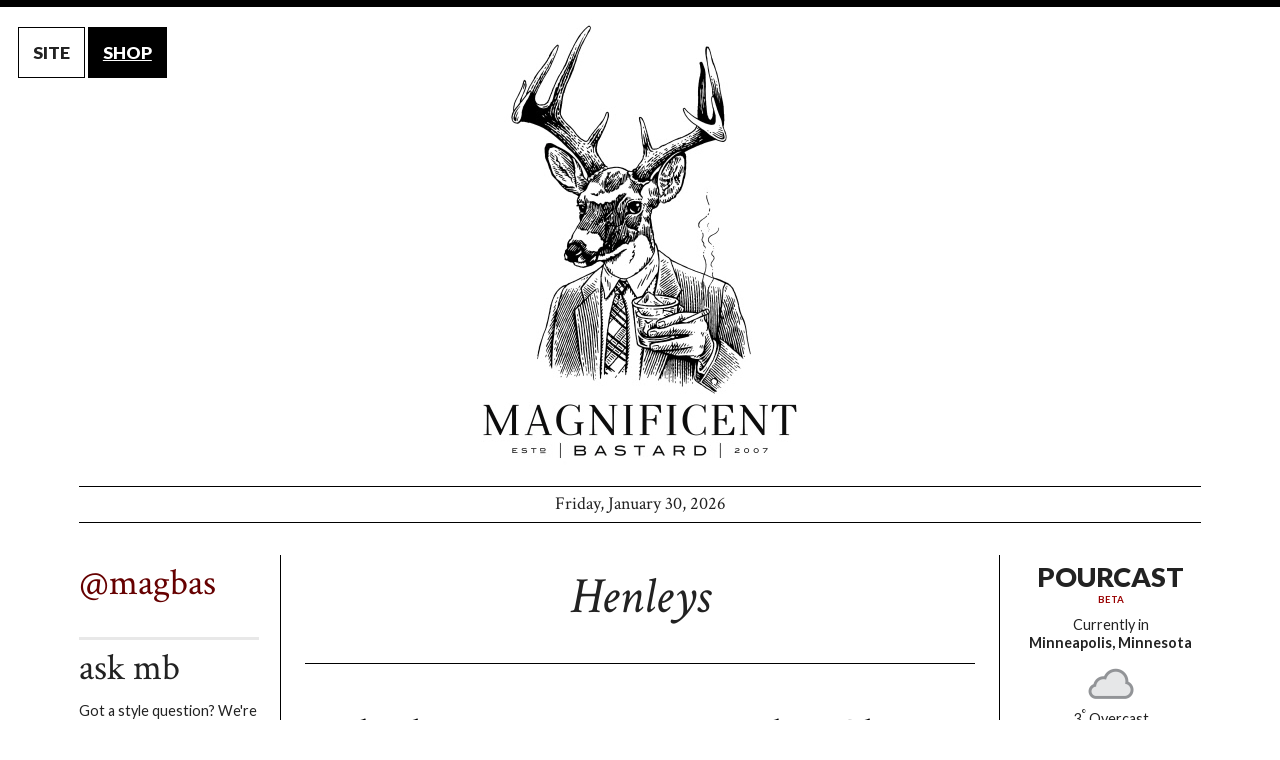

--- FILE ---
content_type: text/html; charset=UTF-8
request_url: https://www.magnificentbastard.com/channels/henleys
body_size: 11458
content:


<!doctype html>
<html class="no-js" lang="en">
<head>
<meta charset="utf-8" />
<meta name="viewport" content="width=device-width, initial-scale=1.0" />
<title>Magnificent Bastard - Henleys</title>
<link rel="stylesheet" href="/css/normalize.css">
<link rel="stylesheet" href="/css/foundation.css">
<link rel="stylesheet" href="/css/dack.css">
<script src="/js/modernizr.js"></script>
<link href='https://fonts.googleapis.com/css?family=Lato:100,300,400,700,900,100italic,300italic,400italic,700italic,900italic' rel='stylesheet' type='text/css'>
<link href='https://fonts.googleapis.com/css?family=Crimson+Text:400,400italic,600,600italic,700,700italic' rel='stylesheet' type='text/css'>
<link href='https://fonts.googleapis.com/css?family=Covered+By+Your+Grace' rel='stylesheet' type='text/css'>
<link rel="shortcut icon" type="image/jpg" href="https://magnificentbastard.com/images/nolte-favicon.jpg">
</head>
<body>
<!-- wall-to-wall promo if necessary -->
<!--
<a href="http://shop.magnificentbastard.com/" class="christmas" style="text-decoration: none;">
<div class="container">
	<p>Have yourself a Magnificent little Christmas. <span>Shop our new store now.</span> The shipping's on us.</p>
</div>
</a>
--><!-- toggle between site and shop -->
<ul id="toggle">
	<li>SITE</li>
	<li><a href="http://shop.magnificentbastard.com/">SHOP</a></li>
</ul>


  <!--
  <ul class="tab">
    <li><a href="http://magnificentbastard.com/">SITE</a></li>
    <li>SHOP</li>
  </ul>
  -->
  
<!-- masthead -->
<!-- logo and date -->
<header class="row">
	<div class="large-16 columns text-center">
		<a href="/"><img src="/images/deer-loop-dack-trimmed.gif" alt="Magnificent Bastard"></a>
		<p style="margin-bottom: 0;">Friday, January 30, 2026</p>
	</div>
</header>
<br>
<!-- this is a big banner-->

<div class="row">
	<div class="large-16 columns text-center">
		<!--<a href="http://shop.magnificentbastard.com/" target="new"><img src="https://magnificentbastard.com/images/ads/free-sab-site.png" style="margin: 0 0 .5em 0;"></a>-->
		<!--<a href="http://shop.magnificentbastard.com/collections/ties" target="new"><img src="http://magnificentbastard.com/images/ads/holy-shit-trump-sale.png" style="margin: 0 0 .5em 0;"></a>-->
		<!--<a href="http://magnificentbastard.com/posts/all-mb-ties-on-sale-until-july-15-including-our-new-spring-summer-2016-collection" style="text-decoration: underline;">See How Donald Trump Inspired the Sale</a>-->
	</div>
</div>
<br>

<!--
<div class="row">
	<p style="font-family: 'Covered By Your Grace', cursive; font-size: 1.1em; margin: -.1em 0 0 0;"><strong>From the Shop. Always Free Shipping & Free Returns!</strong></p>
	<div class="medium-4 columns">
		<div style="background-color: #eee; padding: .5em;">
			<a href="http://shop.magnificentbastard.com/collections/frontpage/products/minimum-viable-wallet-horween-chromexcel-black"><img src="https://cdn.shopify.com/s/files/1/0256/9767/products/black-2_small.jpg?v=1463114389" style="float: left; margin-right: .5em;"></a>
			<p style="margin: 0 0 .5em 0; line-height: 1em;"><a href="http://shop.magnificentbastard.com/collections/frontpage/products/minimum-viable-wallet-horween-chromexcel-black">Minimum Viable Wallet (MVW)</a></p>
			<p style="font-size: .8em; line-height: 1.1em; margin: 0;">Horween Chromexcel Black. Includes 3 straps. $25. Free shipping.</p><br clear="all">
		</div>
	</div>
	<div class="medium-4 columns">
		<div style="background-color: #eee; padding: .5em;">
			<a href="http://shop.magnificentbastard.com/collections/frontpage/products/minimum-viable-wallet-horween-latigo-rio"><img src="https://cdn.shopify.com/s/files/1/0256/9767/products/tan-3-updated_small.jpg?v=1463114867" style="float: left; margin-right: .5em;"></a>
			<p style="margin: 0 0 .5em 0; line-height: 1em;"><a href="http://shop.magnificentbastard.com/collections/frontpage/products/minimum-viable-wallet-horween-latigo-rio">Minimum Viable Wallet (MVW)</a></p>
			<p style="font-size: .8em; line-height: 1.1em; margin: 0;">Horween Latigo Rio. Includes 3 straps. $25. Free shipping.</p><br clear="all">
		</div>
	</div>
	<div class="medium-4 columns">
		<div style="background-color: #eee; padding: .5em;">
			<a href="http://shop.magnificentbastard.com/collections/frontpage/products/minimum-viable-wallet-horween-chromexcel-brown"><img src="https://cdn.shopify.com/s/files/1/0256/9767/products/brown-2_small.jpg?v=1463114623" style="float: left; margin-right: .5em;"></a>
			<p style="margin: 0 0 .5em 0; line-height: 1em;"><a href="http://shop.magnificentbastard.com/collections/frontpage/products/minimum-viable-wallet-horween-chromexcel-brown">Minimum Viable Wallet (MVW)</a></p>
			<p style="font-size: .8em; line-height: 1.1em; margin: 0;">Horween Chromexcel Brown. Includes 3 straps. $25. Free shipping.</p><br clear="all">
		</div>
	</div>
	<div class="medium-4 columns">
		<div style="background-color: #eee; padding: .5em;">
			<a href="http://shop.magnificentbastard.com/collections/frontpage/products/secret-agent-belt"><img src="/images/ads/secret-agent-belt-box-promo.jpg" style="float: left; margin-right: .5em;"></a>
			<p style="margin: 0 0 .5em 0; line-height: 1em;"><a href="http://shop.magnificentbastard.com/collections/frontpage/products/secret-agent-belt">Secret Agent Belt</a></p>
			<p style="font-size: .8em; line-height: 1.1em; margin: 0;">Look like a fictional British Secret Service agent for just <strong>$30.07</strong></p><br clear="all">
		</div>
	</div>
-->
<!--	
	<div class="medium-4 columns">
		<div style="background-color: #eee; padding: .5em;">
			<a href="http://shop.magnificentbastard.com/collections/frontpage/products/disposable-letterpress-beverage-shields-a-bakers-dozen"><img src="http://cdn.shopify.com/s/files/1/0256/9767/products/6-cropped_small.jpg?v=1422399566" style="float: left; margin-right: .5em;"></a>
			<p style="margin: 0 0 .5em 0; line-height: 1em;"><a href="http://shop.magnificentbastard.com/collections/frontpage/products/disposable-letterpress-beverage-shields-a-bakers-dozen">Disposable Letterpress Beverage Shields</a></p>
			<p style="font-size: .8em; line-height: 1em; margin: 0;">Get some before <em>we</em> use them all up!</p><br clear="all">
		</div>
	</div>
	<div class="medium-4 columns">
		<div style="background-color: #eee; padding: .5em;">
			<a href="http://shop.magnificentbastard.com/collections/frontpage/products/limited-edition-signed-charge-of-the-unicorns-canvas-giclee-print"><img src="http://cdn.shopify.com/s/files/1/0256/9767/products/unicorn-canvas-amanda_small.jpg?v=1401989950" style="float: left; margin-right: .5em;"></a>
			<p style="margin: 0 0 .5em 0; line-height: 1em;"><a href="http://shop.magnificentbastard.com/collections/frontpage/products/limited-edition-signed-charge-of-the-unicorns-canvas-giclee-print">Signed <em>Charge of the Unicorns</em> Print</a></p>
			<p style="font-size: .8em; line-height: 1em; margin: 0;">Ready to upgrade from that Renoir or Picasso?</p><br clear="all">
		</div>
	</div>
</div>
-->


<div class="row">
	
	<!-- main content -->
	<div class="large-10 large-push-3 columns" id="topdog">
		
		<!-- promo at top of topdog -->
		<!--<div style="margin: -1em 0 1.9em 0;"><a href="http://shop.magnificentbastard.com/"><img src="/images/ads/cashmere-belt-wingmen.png"></a></div>-->
<!--<div style="background-color: #990000; color: #fff; text-align: center; font-weight: bold; font-size: 1.5em; margin: -.7em 0 1.7em 0; padding: 1em 0;">
Holy shit. <a href="http://shop.magnificentbastard.com/collections/ties" style="color: #fff; text-decoration: underline;">Our ties are on sale.</a>
</div>-->
		
		<!-- channel name -->
		<header>
			henleys		</header>
		
		<article><header><h1><a href="/posts/ask-the-mb-dress-henley-shirt">Ask the MB: Dress Henley Shirt</a></h1><time>April 22, 2010</time></header><figure class="picRight"><img src="/images/pics/dress-henley.jpg" alt="Aiden Turner introduces dress henley" /><figcaption>Aiden Turner introduces dress henley</figcaption></figure><strong>Q: I never watch <em>Dancing With the Stars</em>, but last night as I walked by the TV, I saw an interesting shirt being worn on the show.  I was wondering what kind it is. I believe it's got a henley collar, but it looks like a dress shirt otherwise. <a href="http://socialitelife.celebuzz.com/archive/2010/04/14/a_tearful_aiden_turner_goes_home_on_dwts_and_kate_gosselin_is_still_there.php?img=12&gfmt=e">What is it?</a> and what are the MB's thoughts on it?<br />--Scott</strong><br /><br />
A: Scott, your experience shows why it's a good idea to simply turn off your TV at least fifteen minutes before <em>Dancing With the Stars</em> starts airing. It couldn't hurt to actually pull your TV's plug from the outlet too.<br /><br />
Can you see where we're going with this? In 2007, we noted Banana Republic's efforts to <a href="http://www.magnificentbastard.com/posts/the-incredible-shrinking-collar">push receding collars on the world</a>, and predicted this trend's dreaded end-point: <strong>the dress henley</strong>. We were joking, because the idea of a dress shirt with no collar at all -- a completely bald dress shirt -- is not just aesthetically bad but also an affront to logic. How can a dress shirt be a dress shirt if it lacks the infrastructure to support a tie?<br /><br />
Never underestimate the power of an awful idea. Three years later, we've got dress henleys. The signature shirt of <a href="http://www.nydailynews.com/entertainment/tv/2010/04/14/2010-04-14_dancing_with_the_stars_aiden_turner_edyta_liwiska_are_eliminated_in_fourth_week_.html">soap opera stars who cry</a> when getting eliminated from reality dancing shows. Avoid.<footer><p>filed under:</p><ul><li><a href="/channels/ask-the-MB">ask the MB</a></li><li><a href="/channels/shirts">shirts</a></li><li><a href="/channels/henleys">henleys</a></li></ul><img src="/images/dingbat-mandeer.gif" alt="" /></footer></article>
		<!-- promo at bottom of topdog -->
			</div>

	<!-- right column -->
	<div class="large-3 large-push-3 columns" id="recent">
		<!-- pourcast -->
		
		<div id="pourcast">
		<h2>POURCAST</h2>
		<p style="font-size: .6em; color: #900; margin: -1em 0 1em 0; font-weight: bold;">BETA</p>
		
<!-- drink modal -->
<div id="drinkModal" class="reveal-modal small" data-reveal data-options="animation: fade;">
<h2>Hot Toddy</h2>
<ul>
<li>2 shots cognac (or high-quality brandy)</li>
<li>1 tablespoon honey</li>
<li>1 teaspoon lemon juice</li>
<li>hot water to taste</li>
</ul>
<p>Put this all in a warmed glass and stir until the honey dissolves. Garnish with a twist of lemon.</p>

<hr>
<p><em>In-Depth Hot Toddy Coverage:</em></p>
<p><a href="http://www.magnificentbastard.com/posts/mbartender-the-clear-and-present-danger-of-the-holidays"><strong>The Clear and Present Danger of the Holidays</strong></a></p>


<a class="close-reveal-modal">&#215;</a>
</div>
<!-- drink display -->
<p>Currently in<br><strong>Minneapolis, Minnesota</strong></p>
<figure><img src="/images/pourcast/night/122.png"></figure>
<p style="margin: -1em 0 1.5em 0;">3<sup>&deg;</sup> Overcast<p>
<figure style="margin-bottom: .5em;"><a href="#" data-reveal-id="drinkModal"><img src="/images/pourcast/drinks/pc-hot-toddy.png"></a></figure>
<p style="margin-bottom: .5em;"><a href="#" data-reveal-id="drinkModal">Hot Toddy</a></p>
		<form name="signin" action="/indexRedir.php" method="post">
			<p style="color: #666; margin: 0 0 .2em 0; font-size: .6em;">Enter any city on earth & start cocktailing. (Zip codes work, too.)</p>
			<input type="text" name="location" placeholder="Mexico City, Munich, Mogadishu" style="font-size: .75em;">
		<input type="hidden" name="goto" value="/">		</form>
		<p style="font-size: .6em;">Feedback? <a href="mailto:editor@magnificentbastard.com">editor@magnificentbastard.com</a></p>
		</div>
		<br>
		<!-- promotion -->
		<!--<br><a href="http://shop.magnificentbastard.com/collections/frontpage/products/the-buscemi-tie"><img src="/images/ads/the-buscemi.png"></a><br><br>-->		<!-- recently posted -->
		<h2>recent posts</h2><div id="recent-posts"><ul><li><figure><a href="/posts/for-the-dad-with-everything-ice-age-accessorization"><img src="/images/pics/scrimshaw-buckle-thumb.png" alt="" /></a></figure><h3><a href="/posts/for-the-dad-with-everything-ice-age-accessorization">For the Dad With Everything: Ice Age Accessorization</a></h3><p><p>Your dad might have a '64 911, a trophy wife, and a full head of dark hair, but we're betting he doesn't have a belt...</p><nav><a href="/posts/for-the-dad-with-everything-ice-age-accessorization">MORE</a></nav></li><li><figure><a href="/posts/kato-kaelin-as-mb-role-model"><img src="/images/pics/kato-kaelin-thumb.jpg" alt="" /></a></figure><h3><a href="/posts/kato-kaelin-as-mb-role-model">Kato Kaelin as MB Role Model?</a></h3><p><p>We haven't given Kato Kaelin a 2nd thought for nearly 30 years — about as long as our last post — but the...</p><nav><a href="/posts/kato-kaelin-as-mb-role-model">MORE</a></nav></li><li><figure><a href="/posts/blindsided"><img src="/images/pics/allyn-scura-vintage-thumb.jpg" alt="" /></a></figure><h3><a href="/posts/blindsided">Blindsided</a></h3><p><p>We just learned that Allyn Scura, the official eyewear supplier of Magnificent Bastard, is closing down their...</p><nav><a href="/posts/blindsided">MORE</a></nav></li><li><figure><a href="/posts/witness-rehabilitation-get-him-a-suit"><img src="/images/pics/michael-cohen-thumb.jpg" alt="" /></a></figure><h3><a href="/posts/witness-rehabilitation-get-him-a-suit">Witness Rehabilitation: Get Him a Suit</a></h3><p><p>Last week former Trump fixer Michael Cohen testified against his old boss in a civil trial, and under cross...</p><nav><a href="/posts/witness-rehabilitation-get-him-a-suit">MORE</a></nav></li><li><figure><a href="/posts/ryder-cup-hatgate-the-real-story"><img src="/images/pics/cantlay-thumb.png" alt="" /></a></figure><h3><a href="/posts/ryder-cup-hatgate-the-real-story">Ryder Cup Hatgate: The Real Story</a></h3><p><p>When the most exciting part of the 44th Ryder Cup was the hubbub around Patrick Cantlay not wearing a hat, you know...</p><nav><a href="/posts/ryder-cup-hatgate-the-real-story">MORE</a></nav></li></ul></div>	</div>

	<!-- left column -->
	<div class="large-3 large-pull-13 columns" id="channels">
		<!-- twitter embed -->
				<h2><a href="http://twitter.com/magbas/">@magbas</a></h2>
		<a class="twitter-timeline" 
			data-chrome="noheader noborders transparent nofooter"
			data-link-color="#8e1d08"
			data-dnt="true"
			data-tweet-limit="1"
			data-widget-id="409372465706455041"
			href="https://twitter.com/magbas">
		</a>
		<hr>
		<!-- ask mb -->
		<h2>ask mb</h2>
<p>Got a style question? We're all ears. And antlers. <a href="/ask/">Ask away.</a></p>
<hr>
		
		<!-- tip mb -->
		<h2>tip mb</h2>
<p>If you know about something you think we should know about, let us know (so we can pretend we knew about it all along). <a href="/tip/">Send a tip.</a></p>
<hr>
		
		<!-- features -->
		<h2>features</h2>
<ul>
	<li><a href="/features/linen-it-sucks/">Linen. It sucks.</a></li>
	<li><a href="/features/toolbag/">Top 10 Ways to Look Like a Total Toolbag</a></li>
	<!--<li><a href="/features/dirty-girl/">How To Determine If Your Chick Is a Dirty Girl</a></li>-->
	<li><a href="/features/obama/">From Cool to Tool: Tracking Barack Obama's Descent Into Toolbaggery</a></li>
	<li><a href="/features/the-magnificent-bastard-cocktail/">The Magnificent Bastard Cocktail</a></li>
	<li><a href="/features/custom-shirt-reviews/">Custom Shirt Reviews</a></li>
	<li><a href="/features/how-to-eat-like-a-toolbag/">Top 7 Ways to Eat Like a Total Toolbag</a></li>
	<li><a href="/features/7-ways-to-tie-a-scarf/">7 Ways to Tie a Scarf Based on the Game-Time Temperature at Lambeau Field</a></li>
	<li><a href="/features/how-to-golf-like-a-toolbag">Top 7 Ways to Golf Like a Total Toolbag</a></li>
	<li><a href="/features/craft-beer-name-generator">Craft Beer Name Generator</a></li>
	<li><a href="/features/toolbag-self-assessment">Toolbag Self-Assessment</a></li>
</ul>
<hr>
		<!-- channels -->
		<h2>channels</h2>
<ul>
	<li><a href="/channels/"></a> (2)</li><li><a href="/channels/2008">2008</a> (44)</li><li><a href="/channels/2012">2012</a> (9)</li><li><a href="/channels/2016">2016</a> (12)</li><li><a href="/channels/2020">2020</a> (5)</li><li><a href="/channels/2024">2024</a> (4)</li><li><a href="/channels/3.1-phillip-lim">3.1 phillip lim</a> (1)</li><li><a href="/channels/5-things">5 things</a> (1)</li><li><a href="/channels/7-for-all-mankind">7 for all mankind</a> (1)</li><li><a href="/channels/8">8</a> (6)</li><li><a href="/channels/a.p.c.">a.p.c.</a> (3)</li><li><a href="/channels/accessories">accessories</a> (157)</li><li><a href="/channels/adam">adam</a> (1)</li><li><a href="/channels/adidas">adidas</a> (12)</li><li><a href="/channels/ag">ag</a> (16)</li><li><a href="/channels/age--appropriateness">age-appropriateness</a> (9)</li><li><a href="/channels/alexander-mcqueen">alexander mcqueen</a> (8)</li><li><a href="/channels/allen-edmonds">allen edmonds</a> (2)</li><li><a href="/channels/allsaints">allsaints</a> (1)</li><li><a href="/channels/allyn-scura">allyn scura</a> (27)</li><li><a href="/channels/american-apparel">american apparel</a> (3)</li><li><a href="/channels/anglophilia">anglophilia</a> (30)</li><li><a href="/channels/archaism">archaism</a> (14)</li><li><a href="/channels/armani">armani</a> (1)</li><li><a href="/channels/artful-dishevelment">artful dishevelment</a> (102)</li><li><a href="/channels/ascot">ascot</a> (1)</li><li><a href="/channels/ask-the-MB">ask the MB</a> (820)</li><li><a href="/channels/aspesi">aspesi</a> (3)</li><li><a href="/channels/bags">bags</a> (22)</li><li><a href="/channels/bald">bald</a> (2)</li><li><a href="/channels/bally">bally</a> (3)</li><li><a href="/channels/banana-republic">banana republic</a> (11)</li><li><a href="/channels/baracuta">baracuta</a> (1)</li><li><a href="/channels/barneys">barneys</a> (8)</li><li><a href="/channels/barneys-co--op">barneys co-op</a> (12)</li><li><a href="/channels/bedding">bedding</a> (2)</li><li><a href="/channels/beer">beer</a> (1)</li><li><a href="/channels/belstaff">belstaff</a> (4)</li><li><a href="/channels/belt-buckle">belt buckle</a> (6)</li><li><a href="/channels/belts">belts</a> (33)</li><li><a href="/channels/ben-sherman">ben sherman</a> (1)</li><li><a href="/channels/benetton">benetton</a> (1)</li><li><a href="/channels/bergdorf-goodman">bergdorf goodman</a> (6)</li><li><a href="/channels/bespoke">bespoke</a> (1)</li><li><a href="/channels/bicycling">bicycling</a> (19)</li><li><a href="/channels/birkenstocks">birkenstocks</a> (1)</li><li><a href="/channels/blazers">blazers</a> (77)</li><li><a href="/channels/bluefly">bluefly</a> (15)</li><li><a href="/channels/boardshorts">boardshorts</a> (1)</li><li><a href="/channels/boats">boats</a> (1)</li><li><a href="/channels/bolle">bolle</a> (1)</li><li><a href="/channels/bonobos">bonobos</a> (4)</li><li><a href="/channels/books">books</a> (5)</li><li><a href="/channels/boots">boots</a> (40)</li><li><a href="/channels/boss">boss</a> (5)</li><li><a href="/channels/bottega-veneta">bottega veneta</a> (4)</li><li><a href="/channels/boxers">boxers</a> (2)</li><li><a href="/channels/bravo">bravo</a> (6)</li><li><a href="/channels/brooks-brothers">brooks brothers</a> (7)</li><li><a href="/channels/burberry">burberry</a> (3)</li><li><a href="/channels/calvin-klein">calvin klein</a> (6)</li><li><a href="/channels/camo">camo</a> (10)</li><li><a href="/channels/camper">camper</a> (5)</li><li><a href="/channels/canada-goose">canada goose</a> (1)</li><li><a href="/channels/cardigans">cardigans</a> (5)</li><li><a href="/channels/cars">cars</a> (10)</li><li><a href="/channels/cashmere">cashmere</a> (28)</li><li><a href="/channels/cavalli">cavalli</a> (1)</li><li><a href="/channels/celebrities">celebrities</a> (388)</li><li><a href="/channels/cell-phones">cell phones</a> (2)</li><li><a href="/channels/century-21">century 21</a> (2)</li><li><a href="/channels/chicks">chicks</a> (19)</li><li><a href="/channels/cigars">cigars</a> (1)</li><li><a href="/channels/citizens-of-humanity">citizens of humanity</a> (2)</li><li><a href="/channels/clarks">clarks</a> (1)</li><li><a href="/channels/clarks-register">clarks register</a> (2)</li><li><a href="/channels/cocktails">cocktails</a> (75)</li><li><a href="/channels/coffee">coffee</a> (1)</li><li><a href="/channels/coffee-contest">coffee contest</a> (2)</li><li><a href="/channels/cold-weather">cold weather</a> (8)</li><li><a href="/channels/cole-haan">cole haan</a> (4)</li><li><a href="/channels/cologne">cologne</a> (4)</li><li><a href="/channels/comme-des-garcons">comme des garcons</a> (2)</li><li><a href="/channels/contact">contact</a> (16)</li><li><a href="/channels/contest">contest</a> (38)</li><li><a href="/channels/converse">converse</a> (16)</li><li><a href="/channels/coolestshop">coolestshop</a> (3)</li><li><a href="/channels/cordarounds">cordarounds</a> (4)</li><li><a href="/channels/corduroy">corduroy</a> (6)</li><li><a href="/channels/corpus">corpus</a> (2)</li><li><a href="/channels/corrections">corrections</a> (2)</li><li><a href="/channels/costco">costco</a> (1)</li><li><a href="/channels/costume-national">costume national</a> (8)</li><li><a href="/channels/crocs">crocs</a> (24)</li><li><a href="/channels/cufflinks">cufflinks</a> (2)</li><li><a href="/channels/de-marchi">de marchi</a> (1)</li><li><a href="/channels/deal-of-the-week">deal of the week</a> (19)</li><li><a href="/channels/denim">denim</a> (18)</li><li><a href="/channels/details">details</a> (7)</li><li><a href="/channels/diesel">diesel</a> (3)</li><li><a href="/channels/dining">dining</a> (2)</li><li><a href="/channels/dockers">dockers</a> (2)</li><li><a href="/channels/dogs">dogs</a> (1)</li><li><a href="/channels/dolce-&-gabbana">dolce & gabbana</a> (14)</li><li><a href="/channels/dondup">dondup</a> (3)</li><li><a href="/channels/dsquared2">dsquared2</a> (6)</li><li><a href="/channels/earnest-sewn">earnest sewn</a> (1)</li><li><a href="/channels/ed-hardy">ed hardy</a> (5)</li><li><a href="/channels/edun">edun</a> (1)</li><li><a href="/channels/espadrilles">espadrilles</a> (1)</li><li><a href="/channels/esquire">esquire</a> (3)</li><li><a href="/channels/etiquette">etiquette</a> (14)</li><li><a href="/channels/etro">etro</a> (2)</li><li><a href="/channels/evisu">evisu</a> (1)</li><li><a href="/channels/exclusivity">exclusivity</a> (1)</li><li><a href="/channels/eyewear">eyewear</a> (46)</li><li><a href="/channels/facial-hair">facial hair</a> (11)</li><li><a href="/channels/faux-pas">faux pas</a> (7)</li><li><a href="/channels/fcuk">fcuk</a> (1)</li><li><a href="/channels/features">features</a> (20)</li><li><a href="/channels/feedback">feedback</a> (7)</li><li><a href="/channels/fila">fila</a> (2)</li><li><a href="/channels/flannel">flannel</a> (1)</li><li><a href="/channels/fleece">fleece</a> (6)</li><li><a href="/channels/flight001">flight001</a> (1)</li><li><a href="/channels/flip-flops">flip flops</a> (4)</li><li><a href="/channels/food">food</a> (1)</li><li><a href="/channels/football">football</a> (18)</li><li><a href="/channels/formalwear">formalwear</a> (9)</li><li><a href="/channels/fred-perry">fred perry</a> (1)</li><li><a href="/channels/french-connection">french connection</a> (1)</li><li><a href="/channels/funerals">funerals</a> (2)</li><li><a href="/channels/fur">fur</a> (9)</li><li><a href="/channels/gant">gant</a> (1)</li><li><a href="/channels/get-dressed">get dressed</a> (9)</li><li><a href="/channels/gifts">gifts</a> (20)</li><li><a href="/channels/gilt">gilt</a> (4)</li><li><a href="/channels/gingham">gingham</a> (9)</li><li><a href="/channels/givenchy">givenchy</a> (2)</li><li><a href="/channels/gloves">gloves</a> (10)</li><li><a href="/channels/golf">golf</a> (78)</li><li><a href="/channels/gq">gq</a> (19)</li><li><a href="/channels/grooming">grooming</a> (41)</li><li><a href="/channels/gucci">gucci</a> (8)</li><li><a href="/channels/hairstyles">hairstyles</a> (9)</li><li><a href="/channels/halloween">halloween</a> (1)</li><li><a href="/channels/harrys-of-london">harrys of london</a> (1)</li><li><a href="/channels/hats">hats</a> (41)</li><li><a href="/channels/hawaii">hawaii</a> (6)</li><li><a href="/channels/hbo">hbo</a> (1)</li><li><a href="/channels/helmets">helmets</a> (2)</li><li><a href="/channels/helmut-lang">helmut lang</a> (3)</li><li><a href="/channels/henleys">henleys</a> (1)</li><li><a href="/channels/hermes">hermes</a> (1)</li><li><a href="/channels/hickey">hickey</a> (1)</li><li><a href="/channels/holiday">holiday</a> (8)</li><li><a href="/channels/hoodies">hoodies</a> (8)</li><li><a href="/channels/house">house</a> (1)</li><li><a href="/channels/housewares">housewares</a> (4)</li><li><a href="/channels/iphone">iphone</a> (1)</li><li><a href="/channels/irony">irony</a> (3)</li><li><a href="/channels/j.-peterman">j. peterman</a> (4)</li><li><a href="/channels/j.crew">j.crew</a> (28)</li><li><a href="/channels/j.fold">j.fold</a> (6)</li><li><a href="/channels/jack-spade">jack spade</a> (3)</li><li><a href="/channels/jackets">jackets</a> (13)</li><li><a href="/channels/james-bond">james bond</a> (4)</li><li><a href="/channels/jansport">jansport</a> (1)</li><li><a href="/channels/jeans">jeans</a> (63)</li><li><a href="/channels/jewelry">jewelry</a> (15)</li><li><a href="/channels/jil-sander">jil sander</a> (5)</li><li><a href="/channels/john-varvatos">john varvatos</a> (25)</li><li><a href="/channels/jordache">jordache</a> (1)</li><li><a href="/channels/juicy-couture">juicy couture</a> (5)</li><li><a href="/channels/ken">ken</a> (1)</li><li><a href="/channels/kenneth-cole">kenneth cole</a> (5)</li><li><a href="/channels/kiehls">kiehls</a> (4)</li><li><a href="/channels/l.l.-bean">l.l. bean</a> (2)</li><li><a href="/channels/lacoste">lacoste</a> (6)</li><li><a href="/channels/lands-end">lands end</a> (3)</li><li><a href="/channels/lanvin">lanvin</a> (1)</li><li><a href="/channels/lapels">lapels</a> (1)</li><li><a href="/channels/laptop-bags">laptop bags</a> (5)</li><li><a href="/channels/layering">layering</a> (1)</li><li><a href="/channels/leather">leather</a> (12)</li><li><a href="/channels/legibility">legibility</a> (18)</li><li><a href="/channels/levis">levis</a> (4)</li><li><a href="/channels/linen">linen</a> (10)</li><li><a href="/channels/lisa-kline">lisa kline</a> (1)</li><li><a href="/channels/logos">logos</a> (3)</li><li><a href="/channels/loomstate">loomstate</a> (1)</li><li><a href="/channels/love-moschino">love moschino</a> (3)</li><li><a href="/channels/luggage">luggage</a> (2)</li><li><a href="/channels/mackintosh">mackintosh</a> (1)</li><li><a href="/channels/madras">madras</a> (1)</li><li><a href="/channels/magnificent-birthdays">magnificent birthdays</a> (1)</li><li><a href="/channels/malcolm-fontier">malcolm fontier</a> (2)</li><li><a href="/channels/malo">malo</a> (3)</li><li><a href="/channels/mandarina-duck">mandarina duck</a> (3)</li><li><a href="/channels/marc-jacobs">marc jacobs</a> (3)</li><li><a href="/channels/mark-nason">mark nason</a> (1)</li><li><a href="/channels/mark-shale">mark shale</a> (2)</li><li><a href="/channels/matte">matte</a> (2)</li><li><a href="/channels/maxim">maxim</a> (1)</li><li><a href="/channels/mb-bold-play">mb bold play</a> (2)</li><li><a href="/channels/mb-cocktail-contest">mb cocktail contest</a> (34)</li><li><a href="/channels/mb-discount">mb discount</a> (4)</li><li><a href="/channels/mb-endorses">mb endorses</a> (60)</li><li><a href="/channels/michael-bastian">michael bastian</a> (12)</li><li><a href="/channels/michael-kors">michael kors</a> (5)</li><li><a href="/channels/military">military</a> (7)</li><li><a href="/channels/misc">misc</a> (45)</li><li><a href="/channels/mock-turtleneck">mock turtleneck</a> (29)</li><li><a href="/channels/modern-amusement">modern amusement</a> (3)</li><li><a href="/channels/moncler">moncler</a> (3)</li><li><a href="/channels/moods-of-norway">moods of norway</a> (1)</li><li><a href="/channels/motorcycle">motorcycle</a> (2)</li><li><a href="/channels/mountain-&-sackett">mountain & sackett</a> (5)</li><li><a href="/channels/movies">movies</a> (6)</li><li><a href="/channels/mudflap-girl">mudflap girl</a> (2)</li><li><a href="/channels/muji">muji</a> (1)</li><li><a href="/channels/music">music</a> (1)</li><li><a href="/channels/myths">myths</a> (2)</li><li><a href="/channels/naked-and-famous">naked and famous</a> (7)</li><li><a href="/channels/nautical">nautical</a> (1)</li><li><a href="/channels/neiman-marcus">neiman marcus</a> (18)</li><li><a href="/channels/new-look">new look</a> (2)</li><li><a href="/channels/nike">nike</a> (3)</li><li><a href="/channels/nokia">nokia</a> (1)</li><li><a href="/channels/nordstrom">nordstrom</a> (9)</li><li><a href="/channels/o&w">o&w</a> (8)</li><li><a href="/channels/oakley">oakley</a> (11)</li><li><a href="/channels/obama">obama</a> (21)</li><li><a href="/channels/obey">obey</a> (3)</li><li><a href="/channels/omega">omega</a> (2)</li><li><a href="/channels/opening-ceremony">opening ceremony</a> (4)</li><li><a href="/channels/organic-materials">organic materials</a> (33)</li><li><a href="/channels/outerwear">outerwear</a> (77)</li><li><a href="/channels/packers">packers</a> (3)</li><li><a href="/channels/pajamas">pajamas</a> (5)</li><li><a href="/channels/palin">palin</a> (1)</li><li><a href="/channels/pandemic">pandemic</a> (7)</li><li><a href="/channels/panerai">panerai</a> (3)</li><li><a href="/channels/pants">pants</a> (65)</li><li><a href="/channels/parke-and-ronen">parke and ronen</a> (1)</li><li><a href="/channels/paul-fussell">paul fussell</a> (5)</li><li><a href="/channels/paul-smith">paul smith</a> (14)</li><li><a href="/channels/penguin">penguin</a> (5)</li><li><a href="/channels/persol">persol</a> (4)</li><li><a href="/channels/plaid">plaid</a> (1)</li><li><a href="/channels/pocket-squares">pocket squares</a> (1)</li><li><a href="/channels/post--peak">post-peak</a> (4)</li><li><a href="/channels/prada">prada</a> (23)</li><li><a href="/channels/pringle">pringle</a> (2)</li><li><a href="/channels/project-e">project e</a> (1)</li><li><a href="/channels/project-runway">project runway</a> (19)</li><li><a href="/channels/proportion">proportion</a> (4)</li><li><a href="/channels/prps">prps</a> (1)</li><li><a href="/channels/puma">puma</a> (21)</li><li><a href="/channels/rag-&-bone">rag & bone</a> (1)</li><li><a href="/channels/ralph-lauren">ralph lauren</a> (7)</li><li><a href="/channels/randolph">randolph</a> (5)</li><li><a href="/channels/ray--ban">ray-ban</a> (7)</li><li><a href="/channels/red-wing">red wing</a> (3)</li><li><a href="/channels/reef">reef</a> (1)</li><li><a href="/channels/revolve">revolve</a> (1)</li><li><a href="/channels/rick-owens">rick owens</a> (3)</li><li><a href="/channels/robert-graham">robert graham</a> (2)</li><li><a href="/channels/rock-&-republic">rock & republic</a> (2)</li><li><a href="/channels/rogues-gallery">rogues gallery</a> (1)</li><li><a href="/channels/rolex">rolex</a> (1)</li><li><a href="/channels/rosasen">rosasen</a> (1)</li><li><a href="/channels/rossignol">rossignol</a> (4)</li><li><a href="/channels/sabelt">sabelt</a> (3)</li><li><a href="/channels/saks-fifth-avenue">saks fifth avenue</a> (14)</li><li><a href="/channels/sale">sale</a> (25)</li><li><a href="/channels/salvatore-ferragamo">salvatore ferragamo</a> (1)</li><li><a href="/channels/sandals">sandals</a> (15)</li><li><a href="/channels/sanuk">sanuk</a> (3)</li><li><a href="/channels/scarves">scarves</a> (13)</li><li><a href="/channels/scooters">scooters</a> (5)</li><li><a href="/channels/scotch">scotch</a> (2)</li><li><a href="/channels/seersucker">seersucker</a> (2)</li><li><a href="/channels/senseless-lack-of-utility">senseless lack of utility</a> (6)</li><li><a href="/channels/separated-at-birth">separated at birth</a> (1)</li><li><a href="/channels/sex">sex</a> (1)</li><li><a href="/channels/shaving">shaving</a> (3)</li><li><a href="/channels/shirts">shirts</a> (197)</li><li><a href="/channels/shoes">shoes</a> (118)</li><li><a href="/channels/shorts">shorts</a> (28)</li><li><a href="/channels/show-us-your-game-face">show us your game face</a> (7)</li><li><a href="/channels/skiing">skiing</a> (13)</li><li><a href="/channels/skulls">skulls</a> (22)</li><li><a href="/channels/smoking">smoking</a> (4)</li><li><a href="/channels/sneakers">sneakers</a> (38)</li><li><a href="/channels/socks">socks</a> (18)</li><li><a href="/channels/sorel">sorel</a> (2)</li><li><a href="/channels/spectacular-bitch">spectacular bitch</a> (8)</li><li><a href="/channels/spiewak">spiewak</a> (10)</li><li><a href="/channels/sports">sports</a> (8)</li><li><a href="/channels/ssense">ssense</a> (4)</li><li><a href="/channels/star-wars">star wars</a> (1)</li><li><a href="/channels/suede">suede</a> (2)</li><li><a href="/channels/suit">suit</a> (4)</li><li><a href="/channels/suits">suits</a> (73)</li><li><a href="/channels/sunglasses">sunglasses</a> (91)</li><li><a href="/channels/surfing">surfing</a> (1)</li><li><a href="/channels/sweaters">sweaters</a> (47)</li><li><a href="/channels/sweatpants">sweatpants</a> (6)</li><li><a href="/channels/sweatshirts">sweatshirts</a> (10)</li><li><a href="/channels/swims">swims</a> (4)</li><li><a href="/channels/swimwear">swimwear</a> (9)</li><li><a href="/channels/t--shirts">t-shirts</a> (40)</li><li><a href="/channels/tank-tops">tank tops</a> (5)</li><li><a href="/channels/target">target</a> (4)</li><li><a href="/channels/tattoos">tattoos</a> (6)</li><li><a href="/channels/tennis">tennis</a> (18)</li><li><a href="/channels/the-corner">the corner</a> (1)</li><li><a href="/channels/the-fine-art-of-mixing-drinks">the fine art of mixing drinks</a> (4)</li><li><a href="/channels/thecorner">thecorner</a> (1)</li><li><a href="/channels/theory">theory</a> (8)</li><li><a href="/channels/things-we-wish-women-would-wear-more-often">things we wish women would wear more often</a> (2)</li><li><a href="/channels/thom-browne">thom browne</a> (4)</li><li><a href="/channels/ties">ties</a> (102)</li><li><a href="/channels/tiffany">tiffany</a> (1)</li><li><a href="/channels/tip-the-mb">tip the mb</a> (23)</li><li><a href="/channels/tobi">tobi</a> (3)</li><li><a href="/channels/todd-snyder">todd snyder</a> (3)</li><li><a href="/channels/tods">tods</a> (2)</li><li><a href="/channels/tom-ford">tom ford</a> (15)</li><li><a href="/channels/tommy-bahama">tommy bahama</a> (7)</li><li><a href="/channels/toolbag">toolbag</a> (143)</li><li><a href="/channels/toolbag-confessional">toolbag confessional</a> (1)</li><li><a href="/channels/toys">toys</a> (1)</li><li><a href="/channels/track-jackets">track jackets</a> (1)</li><li><a href="/channels/tracksuits">tracksuits</a> (6)</li><li><a href="/channels/travel">travel</a> (7)</li><li><a href="/channels/tretorn">tretorn</a> (7)</li><li><a href="/channels/true-religion">true religion</a> (3)</li><li><a href="/channels/trump">trump</a> (6)</li><li><a href="/channels/tst">tst</a> (7)</li><li><a href="/channels/tth">tth</a> (20)</li><li><a href="/channels/turtleneck">turtleneck</a> (6)</li><li><a href="/channels/tuxedo">tuxedo</a> (1)</li><li><a href="/channels/tweed">tweed</a> (2)</li><li><a href="/channels/ugg">ugg</a> (4)</li><li><a href="/channels/umbrellas">umbrellas</a> (1)</li><li><a href="/channels/understatement">understatement</a> (20)</li><li><a href="/channels/underwear">underwear</a> (15)</li><li><a href="/channels/uniqlo">uniqlo</a> (6)</li><li><a href="/channels/unsafe-at-any-price">unsafe at any price</a> (5)</li><li><a href="/channels/urban-outfitters">urban outfitters</a> (8)</li><li><a href="/channels/vests">vests</a> (8)</li><li><a href="/channels/vince">vince</a> (2)</li><li><a href="/channels/vintage">vintage</a> (2)</li><li><a href="/channels/volcom">volcom</a> (1)</li><li><a href="/channels/wallets">wallets</a> (12)</li><li><a href="/channels/warby-parker">warby parker</a> (1)</li><li><a href="/channels/wartorialist">wartorialist</a> (4)</li><li><a href="/channels/watches">watches</a> (47)</li><li><a href="/channels/weapons">weapons</a> (1)</li><li><a href="/channels/wedding">wedding</a> (32)</li><li><a href="/channels/western">western</a> (2)</li><li><a href="/channels/what-you-can-learn-from">what you can learn from</a> (3)</li><li><a href="/channels/white">white</a> (22)</li><li><a href="/channels/wii">wii</a> (1)</li><li><a href="/channels/women">women</a> (31)</li><li><a href="/channels/woolrich">woolrich</a> (3)</li><li><a href="/channels/world-cup">world cup</a> (5)</li><li><a href="/channels/wrangler">wrangler</a> (1)</li><li><a href="/channels/wtf">wtf</a> (9)</li><li><a href="/channels/y--3">y-3</a> (1)</li><li><a href="/channels/yohji-yamamoto">yohji yamamoto</a> (1)</li><li><a href="/channels/yoox">yoox</a> (40)</li><li><a href="/channels/ysl">ysl</a> (6)</li><li><a href="/channels/zappos">zappos</a> (1)</li><li><a href="/channels/zubaz">zubaz</a> (4)</li></ul>


	</div>
	
</div>

<!-- footer -->
<footer>
	<div class="large-16 columns text-center">
		<h2>The only thing we take seriously is style.</h2>
		<a href="mailto:editor@magnificentbastard.com">editor@magnificentbastard.com</a>
		<p>&copy;2007-<span id="year"></span></p>
	</div>
</footer>

<script>
	document.getElementById("year").innerHTML = new Date().getFullYear();
</script>
<!-- script -->
<!-- foundation -->
<script src="//ajax.googleapis.com/ajax/libs/jquery/1.10.2/jquery.min.js" type="text/javascript"></script>
<script src="/js/foundation.min.js"></script>
<script src="/js/foundation/foundation.reveal.js"></script>
<script>
	$(document).foundation();
</script>
<!-- embed and customize twitter feed -->
<script>!function(d,s,id){var js,fjs=d.getElementsByTagName(s)[0],p=/^http:/.test(d.location)?'http':'https';if(!d.getElementById(id)){js=d.createElement(s);js.id=id;js.src=p+"://platform.twitter.com/widgets.js";fjs.parentNode.insertBefore(js,fjs);}}(document,"script","twitter-wjs");</script>
<script src="https://rawgithub.com/kevinburke/customize-twitter-1.1/master/customize-twitter-1.1.min.js" type="text/javascript"></script>
<script>
var options = {
    "url": "/css/twitter.css"
};
CustomizeTwitterWidget(options);
</script>
<!-- analytics -->
<script src="https://www.google-analytics.com/urchin.js" type="text/javascript">
</script>
<script type="text/javascript">
_uacct = "UA-2256488-1";
urchinTracker();
</script>

</body>
</html>
